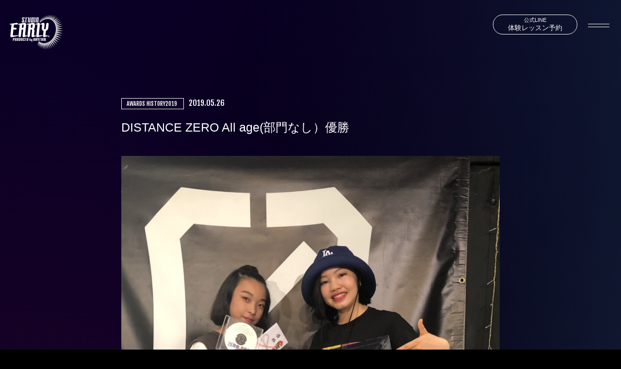

--- FILE ---
content_type: text/html; charset=UTF-8
request_url: https://dance.studioearly.com/2019/05/26/post-437/
body_size: 10629
content:
<!DOCTYPE html>
<!--[if lt IE 7 ]> <html class="ie6"> <![endif]-->
<!--[if IE 7 ]> <html class="ie7"> <![endif]-->
<!--[if IE 8 ]> <html class="ie8"> <![endif]-->
<!--[if IE 9 ]> <html class="ie9"> <![endif]-->
<!--[if (gt IE 9)|!(IE)]><!--> <html lang="ja"> <!--<![endif]-->
<head>

<!-- Google Tag Manager -->
<script>(function(w,d,s,l,i){w[l]=w[l]||[];w[l].push({'gtm.start':
new Date().getTime(),event:'gtm.js'});var f=d.getElementsByTagName(s)[0],
j=d.createElement(s),dl=l!='dataLayer'?'&l='+l:'';j.async=true;j.src=
'https://www.googletagmanager.com/gtm.js?id='+i+dl;f.parentNode.insertBefore(j,f);
})(window,document,'script','dataLayer','GTM-T97ZFC3');</script>
<!-- End Google Tag Manager -->

<meta charset="utf-8">
<meta http-equiv="X-UA-Compatible" content="IE=edge">
<meta name="viewport" content="width=device-width, initial-scale=1">



<link href="https://dance.studioearly.com/cms/wp-content/themes/studioearlydance/css/common.css" rel="stylesheet">
<link href="https://dance.studioearly.com/cms/wp-content/themes/studioearlydance/css/style.css?241019" rel="stylesheet">
<link href="https://dance.studioearly.com/cms/wp-content/themes/studioearlydance/css/spmenu.css" rel="stylesheet">
<link href="https://dance.studioearly.com/cms/wp-content/themes/studioearlydance/css/slick.css" rel="stylesheet">
<link href="https://dance.studioearly.com/cms/wp-content/themes/studioearlydance/css/slick-theme.css" rel="stylesheet">

<link rel="preconnect" href="https://fonts.googleapis.com">
<link rel="preconnect" href="https://fonts.gstatic.com" crossorigin>
<link href="https://fonts.googleapis.com/css2?family=Fjalla+One&family=Noto+Sans+JP:wght@400;500;700&family=Roboto:wght@400;500&display=swap" rel="stylesheet">


<meta name='robots' content='index, follow, max-image-preview:large, max-snippet:-1, max-video-preview:-1' />

	<!-- This site is optimized with the Yoast SEO plugin v20.0 - https://yoast.com/wordpress/plugins/seo/ -->
	<title>DISTANCE ZERO All age(部門なし）優勝 | studio EARLY | 三重県伊勢市ダンススタジオ</title>
	<link rel="canonical" href="https://dance.studioearly.com/2019/05/26/post-437/" />
	<meta property="og:locale" content="ja_JP" />
	<meta property="og:type" content="article" />
	<meta property="og:title" content="DISTANCE ZERO All age(部門なし）優勝 | studio EARLY | 三重県伊勢市ダンススタジオ" />
	<meta property="og:description" content="BabyBoo" />
	<meta property="og:url" content="https://dance.studioearly.com/2019/05/26/post-437/" />
	<meta property="og:site_name" content="studio EARLY | 三重県伊勢市ダンススタジオ" />
	<meta property="article:publisher" content="https://www.facebook.com/profile.php?id=100063703175701" />
	<meta property="article:published_time" content="2019-05-26T05:20:05+00:00" />
	<meta property="article:modified_time" content="2019-06-12T05:21:13+00:00" />
	<meta property="og:image" content="https://dance.studioearly.com/cms/wp-content/uploads/2019/06/2019_5_26-BabyBoo.jpg" />
	<meta property="og:image:width" content="1108" />
	<meta property="og:image:height" content="1478" />
	<meta property="og:image:type" content="image/jpeg" />
	<meta name="author" content="early_kanri" />
	<meta name="twitter:card" content="summary_large_image" />
	<meta name="twitter:label1" content="執筆者" />
	<meta name="twitter:data1" content="early_kanri" />
	<script type="application/ld+json" class="yoast-schema-graph">{"@context":"https://schema.org","@graph":[{"@type":"Article","@id":"https://dance.studioearly.com/2019/05/26/post-437/#article","isPartOf":{"@id":"https://dance.studioearly.com/2019/05/26/post-437/"},"author":{"name":"early_kanri","@id":"https://dance.studioearly.com/#/schema/person/225daf7869af5d134ce54faa0174ea75"},"headline":"DISTANCE ZERO All age(部門なし）優勝","datePublished":"2019-05-26T05:20:05+00:00","dateModified":"2019-06-12T05:21:13+00:00","mainEntityOfPage":{"@id":"https://dance.studioearly.com/2019/05/26/post-437/"},"wordCount":5,"publisher":{"@id":"https://dance.studioearly.com/#organization"},"image":{"@id":"https://dance.studioearly.com/2019/05/26/post-437/#primaryimage"},"thumbnailUrl":"https://dance.studioearly.com/cms/wp-content/uploads/2019/06/2019_5_26-BabyBoo.jpg","articleSection":["AWARDS HISTORY2019"],"inLanguage":"ja"},{"@type":"WebPage","@id":"https://dance.studioearly.com/2019/05/26/post-437/","url":"https://dance.studioearly.com/2019/05/26/post-437/","name":"DISTANCE ZERO All age(部門なし）優勝 | studio EARLY | 三重県伊勢市ダンススタジオ","isPartOf":{"@id":"https://dance.studioearly.com/#website"},"primaryImageOfPage":{"@id":"https://dance.studioearly.com/2019/05/26/post-437/#primaryimage"},"image":{"@id":"https://dance.studioearly.com/2019/05/26/post-437/#primaryimage"},"thumbnailUrl":"https://dance.studioearly.com/cms/wp-content/uploads/2019/06/2019_5_26-BabyBoo.jpg","datePublished":"2019-05-26T05:20:05+00:00","dateModified":"2019-06-12T05:21:13+00:00","breadcrumb":{"@id":"https://dance.studioearly.com/2019/05/26/post-437/#breadcrumb"},"inLanguage":"ja","potentialAction":[{"@type":"ReadAction","target":["https://dance.studioearly.com/2019/05/26/post-437/"]}]},{"@type":"ImageObject","inLanguage":"ja","@id":"https://dance.studioearly.com/2019/05/26/post-437/#primaryimage","url":"https://dance.studioearly.com/cms/wp-content/uploads/2019/06/2019_5_26-BabyBoo.jpg","contentUrl":"https://dance.studioearly.com/cms/wp-content/uploads/2019/06/2019_5_26-BabyBoo.jpg","width":1108,"height":1478},{"@type":"BreadcrumbList","@id":"https://dance.studioearly.com/2019/05/26/post-437/#breadcrumb","itemListElement":[{"@type":"ListItem","position":1,"name":"ホーム","item":"https://dance.studioearly.com/"},{"@type":"ListItem","position":2,"name":"NEWS","item":"https://dance.studioearly.com/news/"},{"@type":"ListItem","position":3,"name":"DISTANCE ZERO All age(部門なし）優勝"}]},{"@type":"WebSite","@id":"https://dance.studioearly.com/#website","url":"https://dance.studioearly.com/","name":"studio EARLY | 三重県伊勢市ダンススタジオ","description":"","publisher":{"@id":"https://dance.studioearly.com/#organization"},"potentialAction":[{"@type":"SearchAction","target":{"@type":"EntryPoint","urlTemplate":"https://dance.studioearly.com/?s={search_term_string}"},"query-input":"required name=search_term_string"}],"inLanguage":"ja"},{"@type":"Organization","@id":"https://dance.studioearly.com/#organization","name":"studio EARLY | 三重県伊勢市ダンススタジオ","url":"https://dance.studioearly.com/","logo":{"@type":"ImageObject","inLanguage":"ja","@id":"https://dance.studioearly.com/#/schema/logo/image/","url":"https://dance.studioearly.com/cms/wp-content/uploads/2023/01/ogp.jpg","contentUrl":"https://dance.studioearly.com/cms/wp-content/uploads/2023/01/ogp.jpg","width":1800,"height":945,"caption":"studio EARLY | 三重県伊勢市ダンススタジオ"},"image":{"@id":"https://dance.studioearly.com/#/schema/logo/image/"},"sameAs":["https://www.facebook.com/profile.php?id=100063703175701"]},{"@type":"Person","@id":"https://dance.studioearly.com/#/schema/person/225daf7869af5d134ce54faa0174ea75","name":"early_kanri","image":{"@type":"ImageObject","inLanguage":"ja","@id":"https://dance.studioearly.com/#/schema/person/image/","url":"https://secure.gravatar.com/avatar/29c674a1eafcd5811165815f795ab541?s=96&d=mm&r=g","contentUrl":"https://secure.gravatar.com/avatar/29c674a1eafcd5811165815f795ab541?s=96&d=mm&r=g","caption":"early_kanri"},"url":"https://dance.studioearly.com/author/early_kanri/"}]}</script>
	<!-- / Yoast SEO plugin. -->


<link rel='dns-prefetch' href='//ajax.googleapis.com' />
		<!-- This site uses the Google Analytics by MonsterInsights plugin v8.12.1 - Using Analytics tracking - https://www.monsterinsights.com/ -->
							<script
				src="//www.googletagmanager.com/gtag/js?id=UA-142473146-1"  data-cfasync="false" data-wpfc-render="false" type="text/javascript" async></script>
			<script data-cfasync="false" data-wpfc-render="false" type="text/javascript">
				var mi_version = '8.12.1';
				var mi_track_user = true;
				var mi_no_track_reason = '';
				
								var disableStrs = [
															'ga-disable-UA-142473146-1',
									];

				/* Function to detect opted out users */
				function __gtagTrackerIsOptedOut() {
					for (var index = 0; index < disableStrs.length; index++) {
						if (document.cookie.indexOf(disableStrs[index] + '=true') > -1) {
							return true;
						}
					}

					return false;
				}

				/* Disable tracking if the opt-out cookie exists. */
				if (__gtagTrackerIsOptedOut()) {
					for (var index = 0; index < disableStrs.length; index++) {
						window[disableStrs[index]] = true;
					}
				}

				/* Opt-out function */
				function __gtagTrackerOptout() {
					for (var index = 0; index < disableStrs.length; index++) {
						document.cookie = disableStrs[index] + '=true; expires=Thu, 31 Dec 2099 23:59:59 UTC; path=/';
						window[disableStrs[index]] = true;
					}
				}

				if ('undefined' === typeof gaOptout) {
					function gaOptout() {
						__gtagTrackerOptout();
					}
				}
								window.dataLayer = window.dataLayer || [];

				window.MonsterInsightsDualTracker = {
					helpers: {},
					trackers: {},
				};
				if (mi_track_user) {
					function __gtagDataLayer() {
						dataLayer.push(arguments);
					}

					function __gtagTracker(type, name, parameters) {
						if (!parameters) {
							parameters = {};
						}

						if (parameters.send_to) {
							__gtagDataLayer.apply(null, arguments);
							return;
						}

						if (type === 'event') {
							
														parameters.send_to = monsterinsights_frontend.ua;
							__gtagDataLayer(type, name, parameters);
													} else {
							__gtagDataLayer.apply(null, arguments);
						}
					}

					__gtagTracker('js', new Date());
					__gtagTracker('set', {
						'developer_id.dZGIzZG': true,
											});
															__gtagTracker('config', 'UA-142473146-1', {"forceSSL":"true","link_attribution":"true"} );
										window.gtag = __gtagTracker;										(function () {
						/* https://developers.google.com/analytics/devguides/collection/analyticsjs/ */
						/* ga and __gaTracker compatibility shim. */
						var noopfn = function () {
							return null;
						};
						var newtracker = function () {
							return new Tracker();
						};
						var Tracker = function () {
							return null;
						};
						var p = Tracker.prototype;
						p.get = noopfn;
						p.set = noopfn;
						p.send = function () {
							var args = Array.prototype.slice.call(arguments);
							args.unshift('send');
							__gaTracker.apply(null, args);
						};
						var __gaTracker = function () {
							var len = arguments.length;
							if (len === 0) {
								return;
							}
							var f = arguments[len - 1];
							if (typeof f !== 'object' || f === null || typeof f.hitCallback !== 'function') {
								if ('send' === arguments[0]) {
									var hitConverted, hitObject = false, action;
									if ('event' === arguments[1]) {
										if ('undefined' !== typeof arguments[3]) {
											hitObject = {
												'eventAction': arguments[3],
												'eventCategory': arguments[2],
												'eventLabel': arguments[4],
												'value': arguments[5] ? arguments[5] : 1,
											}
										}
									}
									if ('pageview' === arguments[1]) {
										if ('undefined' !== typeof arguments[2]) {
											hitObject = {
												'eventAction': 'page_view',
												'page_path': arguments[2],
											}
										}
									}
									if (typeof arguments[2] === 'object') {
										hitObject = arguments[2];
									}
									if (typeof arguments[5] === 'object') {
										Object.assign(hitObject, arguments[5]);
									}
									if ('undefined' !== typeof arguments[1].hitType) {
										hitObject = arguments[1];
										if ('pageview' === hitObject.hitType) {
											hitObject.eventAction = 'page_view';
										}
									}
									if (hitObject) {
										action = 'timing' === arguments[1].hitType ? 'timing_complete' : hitObject.eventAction;
										hitConverted = mapArgs(hitObject);
										__gtagTracker('event', action, hitConverted);
									}
								}
								return;
							}

							function mapArgs(args) {
								var arg, hit = {};
								var gaMap = {
									'eventCategory': 'event_category',
									'eventAction': 'event_action',
									'eventLabel': 'event_label',
									'eventValue': 'event_value',
									'nonInteraction': 'non_interaction',
									'timingCategory': 'event_category',
									'timingVar': 'name',
									'timingValue': 'value',
									'timingLabel': 'event_label',
									'page': 'page_path',
									'location': 'page_location',
									'title': 'page_title',
								};
								for (arg in args) {
																		if (!(!args.hasOwnProperty(arg) || !gaMap.hasOwnProperty(arg))) {
										hit[gaMap[arg]] = args[arg];
									} else {
										hit[arg] = args[arg];
									}
								}
								return hit;
							}

							try {
								f.hitCallback();
							} catch (ex) {
							}
						};
						__gaTracker.create = newtracker;
						__gaTracker.getByName = newtracker;
						__gaTracker.getAll = function () {
							return [];
						};
						__gaTracker.remove = noopfn;
						__gaTracker.loaded = true;
						window['__gaTracker'] = __gaTracker;
					})();
									} else {
										console.log("");
					(function () {
						function __gtagTracker() {
							return null;
						}

						window['__gtagTracker'] = __gtagTracker;
						window['gtag'] = __gtagTracker;
					})();
									}
			</script>
				<!-- / Google Analytics by MonsterInsights -->
		<script type="text/javascript">
window._wpemojiSettings = {"baseUrl":"https:\/\/s.w.org\/images\/core\/emoji\/14.0.0\/72x72\/","ext":".png","svgUrl":"https:\/\/s.w.org\/images\/core\/emoji\/14.0.0\/svg\/","svgExt":".svg","source":{"concatemoji":"https:\/\/dance.studioearly.com\/cms\/wp-includes\/js\/wp-emoji-release.min.js?ver=6.1.9"}};
/*! This file is auto-generated */
!function(e,a,t){var n,r,o,i=a.createElement("canvas"),p=i.getContext&&i.getContext("2d");function s(e,t){var a=String.fromCharCode,e=(p.clearRect(0,0,i.width,i.height),p.fillText(a.apply(this,e),0,0),i.toDataURL());return p.clearRect(0,0,i.width,i.height),p.fillText(a.apply(this,t),0,0),e===i.toDataURL()}function c(e){var t=a.createElement("script");t.src=e,t.defer=t.type="text/javascript",a.getElementsByTagName("head")[0].appendChild(t)}for(o=Array("flag","emoji"),t.supports={everything:!0,everythingExceptFlag:!0},r=0;r<o.length;r++)t.supports[o[r]]=function(e){if(p&&p.fillText)switch(p.textBaseline="top",p.font="600 32px Arial",e){case"flag":return s([127987,65039,8205,9895,65039],[127987,65039,8203,9895,65039])?!1:!s([55356,56826,55356,56819],[55356,56826,8203,55356,56819])&&!s([55356,57332,56128,56423,56128,56418,56128,56421,56128,56430,56128,56423,56128,56447],[55356,57332,8203,56128,56423,8203,56128,56418,8203,56128,56421,8203,56128,56430,8203,56128,56423,8203,56128,56447]);case"emoji":return!s([129777,127995,8205,129778,127999],[129777,127995,8203,129778,127999])}return!1}(o[r]),t.supports.everything=t.supports.everything&&t.supports[o[r]],"flag"!==o[r]&&(t.supports.everythingExceptFlag=t.supports.everythingExceptFlag&&t.supports[o[r]]);t.supports.everythingExceptFlag=t.supports.everythingExceptFlag&&!t.supports.flag,t.DOMReady=!1,t.readyCallback=function(){t.DOMReady=!0},t.supports.everything||(n=function(){t.readyCallback()},a.addEventListener?(a.addEventListener("DOMContentLoaded",n,!1),e.addEventListener("load",n,!1)):(e.attachEvent("onload",n),a.attachEvent("onreadystatechange",function(){"complete"===a.readyState&&t.readyCallback()})),(e=t.source||{}).concatemoji?c(e.concatemoji):e.wpemoji&&e.twemoji&&(c(e.twemoji),c(e.wpemoji)))}(window,document,window._wpemojiSettings);
</script>
<style type="text/css">
img.wp-smiley,
img.emoji {
	display: inline !important;
	border: none !important;
	box-shadow: none !important;
	height: 1em !important;
	width: 1em !important;
	margin: 0 0.07em !important;
	vertical-align: -0.1em !important;
	background: none !important;
	padding: 0 !important;
}
</style>
	<link rel='stylesheet' id='sbi_styles-css' href='https://dance.studioearly.com/cms/wp-content/plugins/instagram-feed/css/sbi-styles.min.css?ver=6.8.0' type='text/css' media='all' />
<link rel='stylesheet' id='wp-block-library-css' href='https://dance.studioearly.com/cms/wp-includes/css/dist/block-library/style.min.css?ver=6.1.9' type='text/css' media='all' />
<link rel='stylesheet' id='classic-theme-styles-css' href='https://dance.studioearly.com/cms/wp-includes/css/classic-themes.min.css?ver=1' type='text/css' media='all' />
<style id='global-styles-inline-css' type='text/css'>
body{--wp--preset--color--black: #000000;--wp--preset--color--cyan-bluish-gray: #abb8c3;--wp--preset--color--white: #ffffff;--wp--preset--color--pale-pink: #f78da7;--wp--preset--color--vivid-red: #cf2e2e;--wp--preset--color--luminous-vivid-orange: #ff6900;--wp--preset--color--luminous-vivid-amber: #fcb900;--wp--preset--color--light-green-cyan: #7bdcb5;--wp--preset--color--vivid-green-cyan: #00d084;--wp--preset--color--pale-cyan-blue: #8ed1fc;--wp--preset--color--vivid-cyan-blue: #0693e3;--wp--preset--color--vivid-purple: #9b51e0;--wp--preset--gradient--vivid-cyan-blue-to-vivid-purple: linear-gradient(135deg,rgba(6,147,227,1) 0%,rgb(155,81,224) 100%);--wp--preset--gradient--light-green-cyan-to-vivid-green-cyan: linear-gradient(135deg,rgb(122,220,180) 0%,rgb(0,208,130) 100%);--wp--preset--gradient--luminous-vivid-amber-to-luminous-vivid-orange: linear-gradient(135deg,rgba(252,185,0,1) 0%,rgba(255,105,0,1) 100%);--wp--preset--gradient--luminous-vivid-orange-to-vivid-red: linear-gradient(135deg,rgba(255,105,0,1) 0%,rgb(207,46,46) 100%);--wp--preset--gradient--very-light-gray-to-cyan-bluish-gray: linear-gradient(135deg,rgb(238,238,238) 0%,rgb(169,184,195) 100%);--wp--preset--gradient--cool-to-warm-spectrum: linear-gradient(135deg,rgb(74,234,220) 0%,rgb(151,120,209) 20%,rgb(207,42,186) 40%,rgb(238,44,130) 60%,rgb(251,105,98) 80%,rgb(254,248,76) 100%);--wp--preset--gradient--blush-light-purple: linear-gradient(135deg,rgb(255,206,236) 0%,rgb(152,150,240) 100%);--wp--preset--gradient--blush-bordeaux: linear-gradient(135deg,rgb(254,205,165) 0%,rgb(254,45,45) 50%,rgb(107,0,62) 100%);--wp--preset--gradient--luminous-dusk: linear-gradient(135deg,rgb(255,203,112) 0%,rgb(199,81,192) 50%,rgb(65,88,208) 100%);--wp--preset--gradient--pale-ocean: linear-gradient(135deg,rgb(255,245,203) 0%,rgb(182,227,212) 50%,rgb(51,167,181) 100%);--wp--preset--gradient--electric-grass: linear-gradient(135deg,rgb(202,248,128) 0%,rgb(113,206,126) 100%);--wp--preset--gradient--midnight: linear-gradient(135deg,rgb(2,3,129) 0%,rgb(40,116,252) 100%);--wp--preset--duotone--dark-grayscale: url('#wp-duotone-dark-grayscale');--wp--preset--duotone--grayscale: url('#wp-duotone-grayscale');--wp--preset--duotone--purple-yellow: url('#wp-duotone-purple-yellow');--wp--preset--duotone--blue-red: url('#wp-duotone-blue-red');--wp--preset--duotone--midnight: url('#wp-duotone-midnight');--wp--preset--duotone--magenta-yellow: url('#wp-duotone-magenta-yellow');--wp--preset--duotone--purple-green: url('#wp-duotone-purple-green');--wp--preset--duotone--blue-orange: url('#wp-duotone-blue-orange');--wp--preset--font-size--small: 13px;--wp--preset--font-size--medium: 20px;--wp--preset--font-size--large: 36px;--wp--preset--font-size--x-large: 42px;--wp--preset--spacing--20: 0.44rem;--wp--preset--spacing--30: 0.67rem;--wp--preset--spacing--40: 1rem;--wp--preset--spacing--50: 1.5rem;--wp--preset--spacing--60: 2.25rem;--wp--preset--spacing--70: 3.38rem;--wp--preset--spacing--80: 5.06rem;}:where(.is-layout-flex){gap: 0.5em;}body .is-layout-flow > .alignleft{float: left;margin-inline-start: 0;margin-inline-end: 2em;}body .is-layout-flow > .alignright{float: right;margin-inline-start: 2em;margin-inline-end: 0;}body .is-layout-flow > .aligncenter{margin-left: auto !important;margin-right: auto !important;}body .is-layout-constrained > .alignleft{float: left;margin-inline-start: 0;margin-inline-end: 2em;}body .is-layout-constrained > .alignright{float: right;margin-inline-start: 2em;margin-inline-end: 0;}body .is-layout-constrained > .aligncenter{margin-left: auto !important;margin-right: auto !important;}body .is-layout-constrained > :where(:not(.alignleft):not(.alignright):not(.alignfull)){max-width: var(--wp--style--global--content-size);margin-left: auto !important;margin-right: auto !important;}body .is-layout-constrained > .alignwide{max-width: var(--wp--style--global--wide-size);}body .is-layout-flex{display: flex;}body .is-layout-flex{flex-wrap: wrap;align-items: center;}body .is-layout-flex > *{margin: 0;}:where(.wp-block-columns.is-layout-flex){gap: 2em;}.has-black-color{color: var(--wp--preset--color--black) !important;}.has-cyan-bluish-gray-color{color: var(--wp--preset--color--cyan-bluish-gray) !important;}.has-white-color{color: var(--wp--preset--color--white) !important;}.has-pale-pink-color{color: var(--wp--preset--color--pale-pink) !important;}.has-vivid-red-color{color: var(--wp--preset--color--vivid-red) !important;}.has-luminous-vivid-orange-color{color: var(--wp--preset--color--luminous-vivid-orange) !important;}.has-luminous-vivid-amber-color{color: var(--wp--preset--color--luminous-vivid-amber) !important;}.has-light-green-cyan-color{color: var(--wp--preset--color--light-green-cyan) !important;}.has-vivid-green-cyan-color{color: var(--wp--preset--color--vivid-green-cyan) !important;}.has-pale-cyan-blue-color{color: var(--wp--preset--color--pale-cyan-blue) !important;}.has-vivid-cyan-blue-color{color: var(--wp--preset--color--vivid-cyan-blue) !important;}.has-vivid-purple-color{color: var(--wp--preset--color--vivid-purple) !important;}.has-black-background-color{background-color: var(--wp--preset--color--black) !important;}.has-cyan-bluish-gray-background-color{background-color: var(--wp--preset--color--cyan-bluish-gray) !important;}.has-white-background-color{background-color: var(--wp--preset--color--white) !important;}.has-pale-pink-background-color{background-color: var(--wp--preset--color--pale-pink) !important;}.has-vivid-red-background-color{background-color: var(--wp--preset--color--vivid-red) !important;}.has-luminous-vivid-orange-background-color{background-color: var(--wp--preset--color--luminous-vivid-orange) !important;}.has-luminous-vivid-amber-background-color{background-color: var(--wp--preset--color--luminous-vivid-amber) !important;}.has-light-green-cyan-background-color{background-color: var(--wp--preset--color--light-green-cyan) !important;}.has-vivid-green-cyan-background-color{background-color: var(--wp--preset--color--vivid-green-cyan) !important;}.has-pale-cyan-blue-background-color{background-color: var(--wp--preset--color--pale-cyan-blue) !important;}.has-vivid-cyan-blue-background-color{background-color: var(--wp--preset--color--vivid-cyan-blue) !important;}.has-vivid-purple-background-color{background-color: var(--wp--preset--color--vivid-purple) !important;}.has-black-border-color{border-color: var(--wp--preset--color--black) !important;}.has-cyan-bluish-gray-border-color{border-color: var(--wp--preset--color--cyan-bluish-gray) !important;}.has-white-border-color{border-color: var(--wp--preset--color--white) !important;}.has-pale-pink-border-color{border-color: var(--wp--preset--color--pale-pink) !important;}.has-vivid-red-border-color{border-color: var(--wp--preset--color--vivid-red) !important;}.has-luminous-vivid-orange-border-color{border-color: var(--wp--preset--color--luminous-vivid-orange) !important;}.has-luminous-vivid-amber-border-color{border-color: var(--wp--preset--color--luminous-vivid-amber) !important;}.has-light-green-cyan-border-color{border-color: var(--wp--preset--color--light-green-cyan) !important;}.has-vivid-green-cyan-border-color{border-color: var(--wp--preset--color--vivid-green-cyan) !important;}.has-pale-cyan-blue-border-color{border-color: var(--wp--preset--color--pale-cyan-blue) !important;}.has-vivid-cyan-blue-border-color{border-color: var(--wp--preset--color--vivid-cyan-blue) !important;}.has-vivid-purple-border-color{border-color: var(--wp--preset--color--vivid-purple) !important;}.has-vivid-cyan-blue-to-vivid-purple-gradient-background{background: var(--wp--preset--gradient--vivid-cyan-blue-to-vivid-purple) !important;}.has-light-green-cyan-to-vivid-green-cyan-gradient-background{background: var(--wp--preset--gradient--light-green-cyan-to-vivid-green-cyan) !important;}.has-luminous-vivid-amber-to-luminous-vivid-orange-gradient-background{background: var(--wp--preset--gradient--luminous-vivid-amber-to-luminous-vivid-orange) !important;}.has-luminous-vivid-orange-to-vivid-red-gradient-background{background: var(--wp--preset--gradient--luminous-vivid-orange-to-vivid-red) !important;}.has-very-light-gray-to-cyan-bluish-gray-gradient-background{background: var(--wp--preset--gradient--very-light-gray-to-cyan-bluish-gray) !important;}.has-cool-to-warm-spectrum-gradient-background{background: var(--wp--preset--gradient--cool-to-warm-spectrum) !important;}.has-blush-light-purple-gradient-background{background: var(--wp--preset--gradient--blush-light-purple) !important;}.has-blush-bordeaux-gradient-background{background: var(--wp--preset--gradient--blush-bordeaux) !important;}.has-luminous-dusk-gradient-background{background: var(--wp--preset--gradient--luminous-dusk) !important;}.has-pale-ocean-gradient-background{background: var(--wp--preset--gradient--pale-ocean) !important;}.has-electric-grass-gradient-background{background: var(--wp--preset--gradient--electric-grass) !important;}.has-midnight-gradient-background{background: var(--wp--preset--gradient--midnight) !important;}.has-small-font-size{font-size: var(--wp--preset--font-size--small) !important;}.has-medium-font-size{font-size: var(--wp--preset--font-size--medium) !important;}.has-large-font-size{font-size: var(--wp--preset--font-size--large) !important;}.has-x-large-font-size{font-size: var(--wp--preset--font-size--x-large) !important;}
.wp-block-navigation a:where(:not(.wp-element-button)){color: inherit;}
:where(.wp-block-columns.is-layout-flex){gap: 2em;}
.wp-block-pullquote{font-size: 1.5em;line-height: 1.6;}
</style>
<script type='text/javascript' src='https://ajax.googleapis.com/ajax/libs/jquery/3.3.1/jquery.min.js?ver=3.3.1' id='jquery-js'></script>
<script type='text/javascript' src='https://dance.studioearly.com/cms/wp-content/plugins/google-analytics-for-wordpress/assets/js/frontend-gtag.min.js?ver=8.12.1' id='monsterinsights-frontend-script-js'></script>
<script data-cfasync="false" data-wpfc-render="false" type="text/javascript" id='monsterinsights-frontend-script-js-extra'>/* <![CDATA[ */
var monsterinsights_frontend = {"js_events_tracking":"true","download_extensions":"doc,pdf,ppt,zip,xls,docx,pptx,xlsx","inbound_paths":"[{\"path\":\"\\\/go\\\/\",\"label\":\"affiliate\"},{\"path\":\"\\\/recommend\\\/\",\"label\":\"affiliate\"}]","home_url":"https:\/\/dance.studioearly.com","hash_tracking":"false","ua":"UA-142473146-1","v4_id":""};/* ]]> */
</script>
<link rel="https://api.w.org/" href="https://dance.studioearly.com/wp-json/" /><link rel="alternate" type="application/json" href="https://dance.studioearly.com/wp-json/wp/v2/posts/437" /><link rel="EditURI" type="application/rsd+xml" title="RSD" href="https://dance.studioearly.com/cms/xmlrpc.php?rsd" />
<link rel="wlwmanifest" type="application/wlwmanifest+xml" href="https://dance.studioearly.com/cms/wp-includes/wlwmanifest.xml" />
<meta name="generator" content="WordPress 6.1.9" />
<link rel='shortlink' href='https://dance.studioearly.com/?p=437' />
<link rel="alternate" type="application/json+oembed" href="https://dance.studioearly.com/wp-json/oembed/1.0/embed?url=https%3A%2F%2Fdance.studioearly.com%2F2019%2F05%2F26%2Fpost-437%2F" />
<link rel="alternate" type="text/xml+oembed" href="https://dance.studioearly.com/wp-json/oembed/1.0/embed?url=https%3A%2F%2Fdance.studioearly.com%2F2019%2F05%2F26%2Fpost-437%2F&#038;format=xml" />
<link rel="icon" href="https://dance.studioearly.com/cms/wp-content/uploads/2023/01/cropped-favicon-32x32.png" sizes="32x32" />
<link rel="icon" href="https://dance.studioearly.com/cms/wp-content/uploads/2023/01/cropped-favicon-192x192.png" sizes="192x192" />
<link rel="apple-touch-icon" href="https://dance.studioearly.com/cms/wp-content/uploads/2023/01/cropped-favicon-180x180.png" />
<meta name="msapplication-TileImage" content="https://dance.studioearly.com/cms/wp-content/uploads/2023/01/cropped-favicon-270x270.png" />
</head>
<body class="post-template-default single single-post postid-437 single-format-standard">
<!-- Google Tag Manager (noscript) -->
<noscript><iframe src="https://www.googletagmanager.com/ns.html?id=GTM-T97ZFC3"
height="0" width="0" style="display:none;visibility:hidden"></iframe></noscript>
<!-- End Google Tag Manager (noscript) -->
    <header>
        <div class="header_inner flex">
            <div class="logo">
                <h1><a href="https://dance.studioearly.com">
                    <img src="https://dance.studioearly.com/cms/wp-content/themes/studioearlydance/img/top/logo_w.svg" alt="studio EARLY スタジオアーリー ダンス | 伊勢から全国へ">
                </a></h1>
            </div>
            <div class="pc_nav">
                <ul class="flex">
                    <li><a href="https://dance.studioearly.com/about/">studio EARLYとは</a></li>
                    <li><a href="https://dance.studioearly.com/news/">NEWS</a></li>
                    <li><a href="https://dance.studioearly.com/instructor/">インストラクター</a></li>
                    <li><a href="https://dance.studioearly.com/schedule/">レッスンスケジュール</a></li>
                    <li><a href="https://dance.studioearly.com/rentalstudio/">スタジオ紹介</a></li>
                    <li><a href="https://dance.studioearly.com/lesson/">クラス・料金</a></li>
                    <li><a href="https://dance.studioearly.com/move-class/">移動レッスン</a></li>
                    <li><a href="https://dance.studioearly.com/online/">ONLINE SHOP</a></li>
                    <li><a href="https://dance.studioearly.com/contact/">お問い合わせ</a></li>
                    <li class="taiken_nav"><a href="https://line.me/R/ti/p/@488mdxid" target="_blank"><small>公式LINE</small>体験レッスン予約</a></li>
                </ul>
            </div>
            <div class="front_menu">
                <div class="front_menu_bg"></div>
                <div class="drawer_button_area">
                    <button type="button" class="drawer_button">
                        <span class="frontmenu_bar"></span>
                        <span class="frontmenu_bar"></span>
                    </button>
                </div>
                <nav class="drawer_nav_wrapper">
                    <div class="logo_nav">
                        <a href="https://dance.studioearly.com">
                            <img src="https://dance.studioearly.com/cms/wp-content/themes/studioearlydance/img/top/logo_w.svg" alt="studio EARLY スタジオアーリー ダンス | 伊勢から全国へ">
                        </a>
                    </div>
                    <div class="nav_area">
                        <ul class="nav_list">
                            <li><a href="https://dance.studioearly.com/about/">studio EARLYとは</a></li>
                            <li><a href="https://dance.studioearly.com/news/">NEWS</a></li>
                            <li><a href="https://dance.studioearly.com/instructor/">インストラクター</a></li>
                            <li><a href="https://dance.studioearly.com/schedule/">レッスンスケジュール</a></li>
                            <li><a href="https://dance.studioearly.com/rentalstudio/">スタジオ紹介</a></li>
                        </ul>
                        <ul class="nav_list">
                            <li><a href="https://dance.studioearly.com/lesson/">クラス・料金</a>
                            </li>
                            <li><a href="https://dance.studioearly.com/move-class/">移動レッスン</a></li>
                            <li><a href="https://dance.studioearly.com/online/">ONLINE SHOP</a></li>
                            <li><a href="https://dance.studioearly.com/contact/">お問い合わせ</a></li>
                            <li><a href="https://line.me/R/ti/p/@488mdxid" target="_blank">体験レッスン予約</a></li>
                        </ul>
                    </div><!-- nav_area -->
                    <div class="nav_sns">
                        <p>&copy; 2022 <a href="https://dance.studioearly.com/">studio Early</a></p>
                    </div>
                </nav>
            </div>
        </div>
    </header>

    <div class="speace"></div>

	    <section class="single_area ptb100">
	        <div class="inner">
	            	            				<div class="sigle_ttl">
					<span class="awardshistory2019">
	                                    AWARDS HISTORY2019	                            </span>
	                    <p class="single_day">2019.05.26</p>
					<h1>DISTANCE ZERO All age(部門なし）優勝</h1>
				</div>

	        	<div class="sigle_contents">
	                <p><img decoding="async" class="alignnone size-full wp-image-438" src="http://dance.studioearly.com/cms/wp-content/uploads/2019/06/2019_5_26-BabyBoo.jpg" alt="" width="1108" height="1478" srcset="https://dance.studioearly.com/cms/wp-content/uploads/2019/06/2019_5_26-BabyBoo.jpg 1108w, https://dance.studioearly.com/cms/wp-content/uploads/2019/06/2019_5_26-BabyBoo-225x300.jpg 225w, https://dance.studioearly.com/cms/wp-content/uploads/2019/06/2019_5_26-BabyBoo-768x1024.jpg 768w, https://dance.studioearly.com/cms/wp-content/uploads/2019/06/2019_5_26-BabyBoo-240x320.jpg 240w, https://dance.studioearly.com/cms/wp-content/uploads/2019/06/2019_5_26-BabyBoo-480x640.jpg 480w" sizes="(max-width: 1108px) 100vw, 1108px" /></p>
<p><span style="font-size: 18pt;">BabyBoo</span></p>
	            </div>

	            	            
				<div class="single_nav">
					<ul class="single_next_btn flex">      
		                <li class="prev">
		                			                    	<a href="https://dance.studioearly.com/2019/05/19/post-434/" rel="prev">PREV</a>		                    		                </li>
		                <li class="back">
		                    <a href="https://dance.studioearly.com/news/" class="btn_sigle">BACK TO ALL</a>
		                </li>           
		                <li class="next">
		                			                  		<a href="https://dance.studioearly.com/2019/06/02/post-440/" rel="next">NEXT</a>		                  			                </li>
		            </ul>
				</div>
	        </div>
	    </section>

		<div class="breadcrumbs_area">
			<div class="breadcrumbs" typeof="BreadcrumbList" vocab="https://schema.org/">
				<!-- Breadcrumb NavXT 7.4.1 -->
<span property="itemListElement" typeof="ListItem"><a property="item" typeof="WebPage" href="https://dance.studioearly.com" class="home" ><span property="name">TOP</span></a><meta property="position" content="1"></span> › <span property="itemListElement" typeof="ListItem"><a property="item" typeof="WebPage" title="NEWSへ移動する" href="https://dance.studioearly.com/news/" class="post-root post post-post" ><span property="name">NEWS</span></a><meta property="position" content="2"></span> › <span property="itemListElement" typeof="ListItem"><a property="item" typeof="WebPage" title="Go to the AWARDS HISTORY2019 カテゴリー archives." href="https://dance.studioearly.com/category/awardshistory2019/" class="taxonomy category" ><span property="name">AWARDS HISTORY2019</span></a><meta property="position" content="3"></span> › <span property="itemListElement" typeof="ListItem"><span property="name" class="post post-post current-item">DISTANCE ZERO All age(部門なし）優勝</span><meta property="url" content="https://dance.studioearly.com/2019/05/26/post-437/"><meta property="position" content="4"></span>			</div>
		</div>

	
    <footer class="footer">
        <div class="inner flex">
            <div class="left_box flex">
                <ul class="ft_nav">
                    <li><a href="https://dance.studioearly.com/news/">NEWS</a></li>
                    <li><a href="https://dance.studioearly.com/about/">STUDIO EARLYとは</a></li>
                    <li><a href="https://dance.studioearly.com/instructor/">インストラクター</a></li>
                    <li><a href="https://dance.studioearly.com/schedule/">レッスンスケジュール</a></li>
                    <li><a href="https://dance.studioearly.com/lesson/">クラス・料金</a></li>
                    <li><a href="https://dance.studioearly.com/move-class/">移動レッスン</a></li>
                    <li><a href="https://dance.studioearly.com/rentalstudio/">スタジオ紹介・レンタルスタジオ</a></li>
                    <li><a href="https://dance.studioearly.com/contact/">お問い合わせ</a></li>
                </ul>
                <div class="ft_links_sns">
                    <ul class="ft_links_list">
                        <li><a href="https://line.me/R/ti/p/@488mdxid" target="_blnak">体験レッスン申し込み</a></li>
                        <li><a href="https://dance.studioearly.com/news/">最新イベント情報</a></li>
                        <!-- <li><a href="#">インストラクター募集</a></li> -->
                    </ul>
                    <div class="sns_btn sns_btn_top">
                        <ul class="flex">
                            <li><a href="https://www.facebook.com/745510865463026" target="_blank"><img src="https://dance.studioearly.com/cms/wp-content/themes/studioearlydance/img/top/fb.svg" alt=""></a></li>
                            <li><a href="https://www.instagram.com/studioearly/" target="_blank"><img src="https://dance.studioearly.com/cms/wp-content/themes/studioearlydance/img/top/insta.svg" alt=""></a></li>
                            <li><a href="https://www.youtube.com/channel/UCvSpzTC2h-ckd5yh5AozaKg" target="_blank"><img src="https://dance.studioearly.com/cms/wp-content/themes/studioearlydance/img/top/yt.svg" alt="">
                            </a></li>
                            <li><a href="https://line.me/R/ti/p/@488mdxid" target="_blank">
                                <img src="https://dance.studioearly.com/cms/wp-content/themes/studioearlydance/img/top/line.svg" alt="">
                            </a></li>
                        </ul>   
                    </div>
                </div>
                <!-- <a href="#" class="btn fb_media_links">メディアで活躍する為の育成プログラム
                <small class="block center">スタジオアーリー×芸能プロダクション</small></a> -->
            </div>
            <div class="right_box">
                <div class="fb_logo">
                    <a href="https://dance.studioearly.com">
                        <img src="https://dance.studioearly.com/cms/wp-content/themes/studioearlydance/img/top/logo_w.svg" alt="studio EARLY スタジオアーリー ダンス | 伊勢から全国へ">
                    </a>
                </div>
                <div class="add flex">
                    <div class="add_txt">
                        <h3>本校</h3>
                        <p>〒516-1102<br>三重県伊勢市佐八町1154-4</p>
                        <p>TEL：<a href="tel:080-2618-9978"></a>080-2618-9978</p>
                    </div>
                    <div class="add_txt">
                        <h3>駅前校</h3>
                        <p>〒516-0072<br>三重県伊勢市宮後1-7-37</p>
                    </div>
                </div>
                <div class="move_lesson">
                    <h3 class="mb10">移動レッスン</h3>
                    <ul class="flex">
                                                <li>
                            <a href="https://dance.studioearly.com/move-class/%e3%82%86%e3%81%9f%e3%81%8b%e3%81%93%e3%81%a9%e3%82%82%e5%9c%92%e6%a0%a1/">ゆたかこども園校</a>
                        </li>
                                                <li>
                            <a href="https://dance.studioearly.com/move-class/%e5%ba%a6%e4%bc%9a%e6%a0%a1/">度会校</a>
                        </li>
                                                <li>
                            <a href="https://dance.studioearly.com/move-class/%e5%a4%9a%e6%b0%97/">多気校</a>
                        </li>
                                                <li>
                            <a href="https://dance.studioearly.com/move-class/%e6%9d%be%e9%98%aa/">松阪校</a>
                        </li>
                                                <li>
                            <a href="https://dance.studioearly.com/move-class/%e7%8e%89%e5%9f%8e/">玉城校</a>
                        </li>
                                                <li>
                            <a href="https://dance.studioearly.com/move-class/%e9%88%b4%e9%b9%bf/">鈴鹿校(NANON)</a>
                        </li>
                                                <li>
                            <a href="https://dance.studioearly.com/move-class/%e9%88%b4%e9%b9%bf%e6%a0%a1youka/">鈴鹿校(YOUKA)</a>
                        </li>
                                                <li>
                            <a href="https://dance.studioearly.com/move-class/%e6%b4%a5/">津校</a>
                        </li>
                                                <li>
                            <a href="https://dance.studioearly.com/move-class/%e9%b3%a5%e7%be%bd/">鳥羽校</a>
                        </li>
                                                <li>
                            <a href="https://dance.studioearly.com/move-class/%e6%98%8e%e5%92%8c/">明和校</a>
                        </li>
                                                <li>
                            <a href="https://dance.studioearly.com/move-class/%e5%8d%97%e4%bc%8a%e5%8b%a2/">南伊勢校</a>
                        </li>
                                            </ul>
                    <a href="https://dance.studioearly.com/lesson#move" class="right">
                        移動レッスン詳しくはこちら
                    </a>
                    <p class="copy">&copy; 2022 <a href="https://dance.studioearly.com/">studio Early</a></p>
                </div>
            </div>
        </div>
    </footer>

<script type="text/javascript" src="https://yubinbango.github.io/yubinbango/yubinbango.js"></script>
<script type="text/javascript" src="https://dance.studioearly.com/cms/wp-content/themes/studioearlydance/js/bootstrap.js"></script>
<script type="text/javascript" src="https://dance.studioearly.com/cms/wp-content/themes/studioearlydance/js/common.js"></script>
<script type="text/javascript" src="https://dance.studioearly.com/cms/wp-content/themes/studioearlydance/js/drawer.min.js"></script>
<script type="text/javascript" src="https://dance.studioearly.com/cms/wp-content/themes/studioearlydance/js/ofi.min.js"></script>
<script type="text/javascript" src="https://dance.studioearly.com/cms/wp-content/themes/studioearlydance/js/slick.min.js"></script>
<script type="text/javascript" src="https://dance.studioearly.com/cms/wp-content/themes/studioearlydance/js/to-top.js"></script>

<script>
 $(function () {

  $('.drawer_button').click(function () {
      $(this).toggleClass('active');
      $('.front_menu_bg').fadeToggle();
      $('nav').toggleClass('open');
      $('.drawer_menu_text').toggleClass('active');
  })
  $('.front_menu_bg').click(function () {
      $(this).fadeOut();
      $('.drawer_button').removeClass('active');
      $('nav').removeClass('open');
  });

 })
</script>
<script> objectFitImages(); </script>
<!-- Instagram Feed JS -->
<script type="text/javascript">
var sbiajaxurl = "https://dance.studioearly.com/cms/wp-admin/admin-ajax.php";
</script>
<script type='text/javascript' src='https://dance.studioearly.com/cms/wp-content/themes/studioearlydance/js/ajaxzip3.js?ver=0.51' id='ajaxzip3-js'></script>
<script type='text/javascript' src='https://dance.studioearly.com/cms/wp-content/themes/studioearlydance/js/common.js?ver=1.0.0' id='my-js'></script>
</body>
</html>

--- FILE ---
content_type: image/svg+xml
request_url: https://dance.studioearly.com/cms/wp-content/themes/studioearlydance/img/top/insta.svg
body_size: 617
content:
<svg height="27" viewBox="0 0 27 27" width="27" xmlns="http://www.w3.org/2000/svg"><g fill="#fff"><path d="m77.169 1.859c2.755 0 3.081.011 4.169.06a5.7 5.7 0 0 1 1.916.356 3.193 3.193 0 0 1 1.186.772 3.2 3.2 0 0 1 .772 1.187 5.712 5.712 0 0 1 .355 1.916c.05 1.088.06 1.414.06 4.169s-.01 3.082-.06 4.17a5.715 5.715 0 0 1 -.355 1.916 3.423 3.423 0 0 1 -1.958 1.958 5.72 5.72 0 0 1 -1.916.355c-1.088.05-1.414.06-4.169.06s-3.082-.011-4.169-.06a5.719 5.719 0 0 1 -1.916-.355 3.42 3.42 0 0 1 -1.958-1.963 5.7 5.7 0 0 1 -.356-1.916c-.05-1.088-.06-1.415-.06-4.17s.01-3.081.06-4.169a5.694 5.694 0 0 1 .356-1.916 3.2 3.2 0 0 1 .774-1.183 3.193 3.193 0 0 1 1.186-.772 5.7 5.7 0 0 1 1.914-.355c1.088-.049 1.414-.06 4.169-.06m0-1.859c-2.8 0-3.153.012-4.254.062a7.572 7.572 0 0 0 -2.5.479 5.063 5.063 0 0 0 -1.828 1.19 5.063 5.063 0 0 0 -1.19 1.828 7.573 7.573 0 0 0 -.479 2.5c-.05 1.1-.062 1.452-.062 4.254s.012 3.154.062 4.254a7.573 7.573 0 0 0 .479 2.5 5.274 5.274 0 0 0 3.018 3.018 7.571 7.571 0 0 0 2.5.48c1.1.05 1.452.062 4.254.062s3.153-.012 4.254-.062a7.571 7.571 0 0 0 2.5-.48 5.274 5.274 0 0 0 3.018-3.018 7.573 7.573 0 0 0 .479-2.5c.05-1.1.062-1.452.062-4.254s-.012-3.153-.062-4.254a7.573 7.573 0 0 0 -.479-2.5 5.063 5.063 0 0 0 -1.19-1.828 5.063 5.063 0 0 0 -1.823-1.189 7.572 7.572 0 0 0 -2.5-.479c-1.106-.051-1.457-.063-4.259-.063" transform="translate(-63.851 3)"/><path d="m81.113 8.964a5.3 5.3 0 1 0 5.3 5.3 5.3 5.3 0 0 0 -5.3-5.3m0 8.738a3.439 3.439 0 1 1 3.439-3.44 3.44 3.44 0 0 1 -3.439 3.44" transform="translate(-67.795 -.944)"/><path d="m95.376 7.617a1.238 1.238 0 1 1 -1.238-1.238 1.238 1.238 0 0 1 1.238 1.238" transform="translate(-75.313 .193)"/></g><path d="m0 0h27v27h-27z" fill="none"/></svg>

--- FILE ---
content_type: application/javascript
request_url: https://dance.studioearly.com/cms/wp-content/themes/studioearlydance/js/common.js?ver=1.0.0
body_size: 1215
content:

// スムーススクロール
$(function ($) {
	var headerHight = 120; //ヘッダの高さ
	$('a[href^="#"]:not(.non-scroll a)').click(function(){
		var href= $(this).attr("href");
		var target = $(href == "#" || href == "" ? 'html' : href);
		var position = target.offset().top-headerHight;
		$("html, body").animate({scrollTop:position}, 1000, "swing");
		return false;
	});
});

// スクロールエフェクト
$(function(){
	var effect_btm = 300; // 画面下からどの位置でフェードさせるか(px)
	var effect_move = 50; // どのぐらい要素を動かすか(px)
	var effect_time = 800; // エフェクトの時間(ms) 1秒なら1000

	//親要素と子要素のcssを定義
	$('.scroll-fade-row').css({
		opacity: 0
	});
	$('.scroll-fade-row').children().each(function(){
		$(this).css({
			opacity: 0,
			transform: 'translateY('+ effect_move +'px)',
			transition: effect_time + 'ms'
		});
	});

	// スクロールまたはロードするたびに実行
	$(window).on('scroll load', function(){
		var scroll_top = $(this).scrollTop();
		var scroll_btm = scroll_top + $(this).height();
		var effect_pos = scroll_btm - effect_btm;

		//エフェクトが発動したとき、子要素をずらしてフェードさせる
		$('.scroll-fade-row').each( function() {
			var this_pos = $(this).offset().top;
			if ( effect_pos > this_pos ) {
			$(this).css({
				opacity: 1,
				transform: 'translateY(0)'
			});
			$(this).children().each(function(i){
				$(this).delay(100 + i*200).queue(function(){
				$(this).css({
					opacity: 1,
					transform: 'translateY(0)'
				}).dequeue();
				});
			});
			}
		});
	});
});

// TXT
$(window).scroll(function () {
  $('.txt_anime span').each(function(){
    var position = $(this).offset().top;
    var scroll = $(window).scrollTop();
    var windowHeight = $(window).height();
    if (scroll > position - windowHeight){
      $(this).addClass('scroll-in');
    }
  });
});

$(function(){
$('.js_slick-news').each( function() {
        $(this).slick({
            dots: true,
            infinite: true,
            autoplay: true,
            speed: 800,
            autoplaySpeed: 6000,
            slidesToShow: 4,
            slidesToScroll: 6,
            arrows: true,
            centerMode: true,
            centerPadding:"10%",
            variableWidth: false,
            swipe:true,
            pauseOnFocus: true,
            pauseOnHover: true,
            pouseOnDotsHover: true,
            touchThreshold:2,

            responsive: [{
                breakpoint: 1180,
                settings: {
                    slidesToShow: 3,
                    slidesToScroll: 1
                }

            }, {
                breakpoint: 700,
                settings: {
                    slidesToShow: 1,
                }
            }]

        });
    });
});
$(window).on("resize orientationchange", function () {
  $(".js_slick-news").slick("resize");
});

--- FILE ---
content_type: application/javascript
request_url: https://dance.studioearly.com/cms/wp-content/themes/studioearlydance/js/common.js
body_size: 1215
content:

// スムーススクロール
$(function ($) {
	var headerHight = 120; //ヘッダの高さ
	$('a[href^="#"]:not(.non-scroll a)').click(function(){
		var href= $(this).attr("href");
		var target = $(href == "#" || href == "" ? 'html' : href);
		var position = target.offset().top-headerHight;
		$("html, body").animate({scrollTop:position}, 1000, "swing");
		return false;
	});
});

// スクロールエフェクト
$(function(){
	var effect_btm = 300; // 画面下からどの位置でフェードさせるか(px)
	var effect_move = 50; // どのぐらい要素を動かすか(px)
	var effect_time = 800; // エフェクトの時間(ms) 1秒なら1000

	//親要素と子要素のcssを定義
	$('.scroll-fade-row').css({
		opacity: 0
	});
	$('.scroll-fade-row').children().each(function(){
		$(this).css({
			opacity: 0,
			transform: 'translateY('+ effect_move +'px)',
			transition: effect_time + 'ms'
		});
	});

	// スクロールまたはロードするたびに実行
	$(window).on('scroll load', function(){
		var scroll_top = $(this).scrollTop();
		var scroll_btm = scroll_top + $(this).height();
		var effect_pos = scroll_btm - effect_btm;

		//エフェクトが発動したとき、子要素をずらしてフェードさせる
		$('.scroll-fade-row').each( function() {
			var this_pos = $(this).offset().top;
			if ( effect_pos > this_pos ) {
			$(this).css({
				opacity: 1,
				transform: 'translateY(0)'
			});
			$(this).children().each(function(i){
				$(this).delay(100 + i*200).queue(function(){
				$(this).css({
					opacity: 1,
					transform: 'translateY(0)'
				}).dequeue();
				});
			});
			}
		});
	});
});

// TXT
$(window).scroll(function () {
  $('.txt_anime span').each(function(){
    var position = $(this).offset().top;
    var scroll = $(window).scrollTop();
    var windowHeight = $(window).height();
    if (scroll > position - windowHeight){
      $(this).addClass('scroll-in');
    }
  });
});

$(function(){
$('.js_slick-news').each( function() {
        $(this).slick({
            dots: true,
            infinite: true,
            autoplay: true,
            speed: 800,
            autoplaySpeed: 6000,
            slidesToShow: 4,
            slidesToScroll: 6,
            arrows: true,
            centerMode: true,
            centerPadding:"10%",
            variableWidth: false,
            swipe:true,
            pauseOnFocus: true,
            pauseOnHover: true,
            pouseOnDotsHover: true,
            touchThreshold:2,

            responsive: [{
                breakpoint: 1180,
                settings: {
                    slidesToShow: 3,
                    slidesToScroll: 1
                }

            }, {
                breakpoint: 700,
                settings: {
                    slidesToShow: 1,
                }
            }]

        });
    });
});
$(window).on("resize orientationchange", function () {
  $(".js_slick-news").slick("resize");
});

--- FILE ---
content_type: image/svg+xml
request_url: https://dance.studioearly.com/cms/wp-content/themes/studioearlydance/img/top/logo_w.svg
body_size: 5824
content:
<svg viewBox="0 0 209.91 137.15" xmlns="http://www.w3.org/2000/svg"><path d="m117.23 20.56 4.58 7.5-.97-10.97 3.89 8.47-.14-11.67 3.19 9.59.97-12.65 2.37 10.42 1.81-13.2 1.67 11.53 2.91-13.89.56 12.36 4.3-14.59-.55 13.48 5.56-15.15-1.67 14.45 6.81-15.56-3.05 15.29 8.47-15.98-4.44 16.12 10-16.11-6.25 16.68 11.81-15.98-7.92 17.23 13.63-15.83-9.87 17.5 15.57-15.56-11.81 17.78 17.09-14.59-15.56 17.51 20.84-13.48-15.84 16.95 20.7-12.09-17.93 16.25 22.24-10.42-19.87 15.01 23.76-8.34-21.82 13.34 24.6-5.42-23.48 11.25 25.57-3.05-24.73 8.89 25.7.42-25.7 5.84 25.56 3.61-26.12 2.78 24.87 6.81-26.27-.28 23.9 10-25.84-3.89 22.23 13.2-24.73-6.94 20.29 15.84-23.49-10.15 17.92 18.21-21.54-12.79 15.56 20.15-19.59-15.56 13.06 21.81-17.37-17.51 10.28 22.51-14.87-19.18 7.78 23.07-12.5-20.15 5.42 23.2-10.28-20.98 3.2 22.65-7.93-21.25 1.25 22.09-5.7-21.27-.83 21.27-3.75-20.98-2.22 19.87-1.94-20.43-3.75 18.76-.28-19.59-4.86 17.23 1.11-18.61-5.84 15.84 2.51-17.65-6.67 14.45 3.61-16.67-7.37 13.06 5.22-18.3c1.74 1.62 4.69 3.23 6.8 4.47 4.03 2.36 8.73 3.54 14.1 3.54 4.72 0 9.14-.81 13.27-2.43 4.12-1.62 7.92-3.82 11.4-6.6 3.47-2.78 6.55-6.02 9.24-9.72 2.69-3.71 4.98-7.6 6.87-11.68 1.9-4.07 3.34-8.24 4.31-12.5.97-4.27 1.46-8.34 1.46-12.23 0-4.44-.64-9.03-1.94-13.75s-3.27-9.01-5.91-12.86c-2.64-3.84-5.97-6.99-10-9.45-4.04-2.45-8.83-3.68-14.38-3.68-4.81 0-9.29.86-13.41 2.57-4.12 1.72-7.93 3.98-11.4 6.81-1.94 1.58-3.75 3.31-5.45 5.19l-1.99-11.23z" fill="#c9caca"/><g fill="#fff"><path d="m96.08 13.36h1.84c.06 0 .13 0 .17.05.02.04.04.1.03.21l-1.69 14.93c-.05.58.1 1.07.45 1.48.35.4.82.61 1.4.61.26 0 .54-.06.84-.18l3-1.27c.28-.12.36-.32.37-.46.02-.17 0-.31-.1-.41-.09-.1-.22-.15-.4-.15h-1.83c-.05 0-.13 0-.17-.04-.03-.04-.04-.11-.03-.21l1.69-14.93c.06-.58-.1-1.08-.45-1.48-.35-.41-.83-.61-1.39-.61-.27 0-.54.06-.84.18l-3 1.27c-.28.12-.36.31-.38.46-.02.18.01.31.1.42.08.1.22.15.39.15z"/><path d="m59.29 13.36h3.22c.07 0 .16 0 .19.05.04.03.05.1.04.2l-1.64 15.69c-.06.48.07.9.38 1.24s.7.51 1.18.51c.31 0 4.04-1.14 5.17-1.49h-.02c.22-.03.42-.24.45-.49.01-.15-.03-.3-.12-.41-.1-.1-.21-.16-.34-.16 0 0-2.44.05-3.16.07l1.52-14.31c.03-.25.14-.47.34-.65.19-.17.41-.26.65-.26h1.81c.33 0 .63-.12.89-.35.27-.23.43-.51.46-.85.04-.36-.07-.66-.28-.91-.23-.25-.52-.37-.85-.37h-.03l-9.86 1.41c-.26.05-.42.22-.46.49-.03.18 0 .32.09.43.09.1.23.15.4.15z"/><path d="m71.1 13.36h1.84c.05 0 .13 0 .16.05.03.04.04.1.03.21l-1.38 13.27c-.12 1.14.18 2.13.87 2.95.7.81 1.64 1.23 2.79 1.23h.04s7.46-1.66 7.46-1.66c.22-.03.42-.24.45-.49.02-.16-.03-.31-.13-.41-.09-.1-.21-.15-.34-.15l-2.45.11c.25-.49.43-.99.49-1.53l1.5-14.25c.05-.48-.07-.9-.38-1.25s-.71-.53-1.19-.53-.9.17-1.27.51-.57.75-.63 1.22l-1.55 14.83c-.02.32-.16.59-.41.81s-.53.33-.86.33-.56-.11-.75-.32c-.19-.22-.28-.47-.25-.79 0 0 1.53-14.51 1.53-14.51.04-.58-.1-1.07-.45-1.47-.35-.41-.82-.61-1.4-.61-.26 0-.54.06-.83.18l-3 1.27c-.28.11-.36.31-.37.46-.02.18 0 .31.1.42.09.1.22.15.39.15z"/><path d="m83.57 13.36h1.83c.05 0 .13 0 .16.05.03.04.04.1.03.21l-1.64 15.69c-.04.48.08.9.4 1.24.31.34.72.51 1.2.51h.02s9.87-1.49 9.87-1.49c.23-.04.42-.25.46-.49.01-.16-.03-.31-.13-.41-.09-.1-.21-.15-.33-.15l-2.56.04c.28-.51.48-1.05.54-1.62l1.37-13.14c.08-.79-.13-1.48-.61-2.06-.5-.57-1.16-.86-1.96-.86-.21 0-.41.03-.6.08h.02s-8.1 1.34-8.1 1.34c-.26.05-.42.22-.46.48-.02.18 0 .32.1.43.09.1.22.15.4.15zm4.47 15.22c-.18 0-.31-.04-.37-.12-.08-.08-.1-.21-.08-.4l1.43-13.8c.03-.25.14-.47.34-.65.2-.17.42-.26.68-.26h.5c.23 0 .42.08.56.25.15.17.21.37.18.62l-1.37 13.21v.02c0 .61-1.34 1.02-1.85 1.12z"/><path d="m102.76 13.36h1.83c.06 0 .13 0 .17.05.03.04.04.1.03.2 0 0-1.37 13.28-1.37 13.28-.12 1.15.18 2.13.87 2.95.69.81 1.63 1.23 2.77 1.23h.04s6.84-1.49 6.84-1.49c.22-.03.41-.24.44-.49.02-.16-.03-.31-.13-.41-.08-.1-.2-.15-.34-.15l-1.88.03c.29-.51.48-1.06.54-1.63l1.37-13.12c.08-.79-.12-1.48-.61-2.05-.5-.57-1.16-.86-1.96-.86-.2 0-.4.03-.6.08.01 0-8.07 1.34-8.07 1.34-.25.05-.42.22-.46.48-.03.18 0 .32.1.43.08.1.22.15.4.15zm6.29 14.09c-.03.32-.16.59-.42.81-.24.22-.51.33-.83.33-.3 0-.54-.1-.72-.32-.19-.22-.27-.47-.24-.79 0 0 1.37-13.22 1.37-13.22.02-.25.13-.47.33-.65.2-.17.42-.26.67-.26h.49c.23 0 .41.08.56.25s.21.37.19.62l-1.41 13.22z"/><path d="m47.01 13.36h1.85c.1 0 .16.02.19.05s.04.1.03.2l-.28 2.54c-.02.17-.02.33-.02.47 0 .88.25 1.66.78 2.33 0 0 3.62 4.62 3.62 4.62.34.43.47.92.41 1.48l-.26 2.38c-.04.32-.18.59-.42.81-.25.22-.52.33-.84.33s-.57-.11-.75-.32c-.19-.21-.27-.47-.23-.78 0 0 .31-2.77.31-2.77.05-.48-.08-.9-.38-1.25-.31-.35-.7-.53-1.19-.53s-.89.18-1.27.51c-.37.34-.57.75-.63 1.23l-.26 2.22c-.02.16-.03.32-.03.5 0 1.03.36 1.91 1.06 2.62s1.58 1.07 2.63 1.07h.04s7.87-1.47 7.87-1.47c.23-.03.42-.24.45-.49.01-.16-.04-.31-.13-.41s-.21-.15-.34-.15l-2.94.06c.31-.53.53-1.1.6-1.69l.24-2.17c.01-.17.02-.33.02-.47 0-.89-.27-1.69-.8-2.38l-3.6-4.55c-.37-.46-.52-.96-.44-1.53l.19-1.58c.02-.26.13-.47.32-.65.19-.17.4-.26.66-.26h.5c.22 0 .41.08.56.25.15.16.21.37.18.62l-.1.95c-.04.48.08.89.38 1.24.31.34.71.51 1.19.51s.9-.17 1.27-.5.57-.74.63-1.21l.15-1.41c.08-.81-.12-1.51-.62-2.07-.49-.56-1.15-.85-1.95-.85-.21 0-.41.03-.6.08h.02s-8.1 1.34-8.1 1.34c-.26.05-.42.22-.46.48-.02.17 0 .32.1.43.08.1.22.15.4.15z"/><path d="m33.53 39.08h5.1c.27 0 .45.05.54.16.13.15.14.43.12.65l-4.58 43.72c-.15 1.31.2 2.44 1.04 3.37.83.93 1.91 1.4 3.22 1.4s2.46-.46 3.46-1.37c1.01-.9 1.58-2.01 1.72-3.31l2.39-22.69c.08-.74.4-1.35.96-1.85.57-.51 1.2-.76 1.95-.76h1.39c.69 0 1.24.24 1.69.73s.63 1.08.56 1.8l-2.46 22.69c-.14 1.31.21 2.45 1.07 3.37.85.93 1.95 1.39 3.26 1.39.08 0 .3 0 12.63-3.81h-.06c.6-.08 1.09-.62 1.18-1.27.04-.4-.07-.79-.33-1.07-.22-.25-.53-.39-.86-.39l-7.18-.03 4.31-41.4c.23-2.19-.34-4.09-1.69-5.66-1.36-1.57-3.16-2.37-5.35-2.37-.57 0-1.12.07-1.64.22h.04s-22.56 3.73-22.56 3.73c-.66.12-1.09.57-1.2 1.28-.07.47.02.83.25 1.1.22.26.57.39 1.02.39zm15.08 2.61c.08-.74.39-1.35.96-1.86s1.2-.75 1.95-.75h1.39c.68 0 1.22.23 1.64.72.44.49.61 1.08.54 1.8l-.8 7.56c-.08.74-.39 1.35-.96 1.86-.56.51-1.18.76-1.87.76h-1.39c-.72 0-1.28-.23-1.72-.72-.42-.49-.6-1.08-.53-1.8 0 0 .8-7.56.8-7.56z"/><path d="m81.63 61c.08-.69.38-1.28.93-1.79.54-.51 1.16-.75 1.9-.75h1.39c.72 0 1.28.24 1.7.72.43.49.6 1.06.52 1.74 0 0-2.34 22.7-2.34 22.7-.15 1.31.2 2.44 1.03 3.37.84.93 1.92 1.4 3.23 1.4.08 0 .3 0 12.1-3.81h-.06c.6-.08 1.1-.62 1.18-1.27.04-.4-.07-.79-.33-1.07-.22-.25-.53-.39-.86-.39l-6.66-.03 1.87-18.03c.31-3.05-.46-5.72-2.22-7.95 2.16-1.54 3.42-3.59 3.69-6.13l.92-9.3c.23-2.23-.34-4.15-1.69-5.69-1.36-1.55-3.16-2.33-5.36-2.33-.56 0-1.1.07-1.63.22h.04s-23.55 3.71-23.55 3.71c-.66.12-1.08.57-1.2 1.28-.06.47.02.84.25 1.09.22.26.57.39 1.03.39l6.1.02c.26 0 .44.05.54.16.13.15.13.43.11.65l-4.51 43.72c-.14 1.31.21 2.44 1.04 3.37.84.93 1.93 1.4 3.25 1.4s2.48-.46 3.51-1.36c1.03-.91 1.63-2.02 1.77-3.32l2.33-22.69zm1.94-19.3c.08-.74.39-1.35.96-1.86s1.2-.75 1.95-.75h1.39c.68 0 1.22.23 1.65.72s.61 1.08.53 1.8l-.8 7.56c-.07.74-.4 1.35-.96 1.86-.57.51-1.18.76-1.88.76h-1.4c-.72 0-1.28-.23-1.71-.72s-.61-1.08-.53-1.8c0 0 .8-7.56.8-7.56z"/><path d="m147.77 81.83s-5.55-.02-7.17-.03l1.9-18.1c2.34-.75 4.39-2.09 6.1-4.01 1.78-2 2.79-4.29 3.02-6.81 0 0 1.52-15.67 1.52-15.67.15-1.3-.2-2.45-1.03-3.4s-1.93-1.44-3.24-1.44-2.47.47-3.48 1.41c-1 .93-1.57 2.06-1.72 3.35 0 0-1.73 17.21-1.73 17.21-.08.93-.46 1.68-1.18 2.32s-1.52.96-2.43.96c-.86 0-1.54-.3-2.1-.93s-.8-1.37-.72-2.28c0 0 1.57-16.34 1.57-16.34.15-1.57-.26-2.93-1.22-4.03-.96-1.11-2.25-1.67-3.83-1.67-.71 0-1.48.17-2.28.5 0 0-8.36 3.55-8.36 3.55-.74.29-.94.81-.98 1.2-.06.45.03.81.25 1.07s.57.39 1.02.39h5.11c.26 0 .44.05.54.16.13.15.13.43.11.65l-1.26 12.94c-.28 2.65.25 5.02 1.59 7.04 1.26 1.92 3.05 3.22 5.28 3.9l-2.09 19.85c-.15 1.31.19 2.44 1.03 3.37.83.93 1.91 1.4 3.23 1.4.08 0 .3 0 12.62-3.81h-.05c.6-.08 1.1-.62 1.18-1.27.04-.41-.07-.79-.33-1.08-.22-.25-.53-.39-.86-.39z"/><path d="m111.53 32.87s-9.34 3.55-9.34 3.55c-.73.29-.94.81-.98 1.2-.06.45.02.81.25 1.07s.57.39 1.02.39h6.08c.26 0 .44.05.54.16.13.15.13.43.11.65 0 0-4.81 43.82-4.81 43.82-.15 1.31.2 2.45 1.03 3.37.83.93 1.91 1.4 3.23 1.4.19 0 6.63-1.61 19.16-4.78.56-.09 1.06-.63 1.15-1.28.04-.41-.08-.79-.34-1.07-.22-.25-.53-.39-.85-.39-.03 0-11.28.74-13.73.9l4.81-43.79c.14-1.58-.27-2.93-1.23-4.04s-2.25-1.67-3.83-1.67c-.72 0-1.46.16-2.28.5z"/><path d="m33.46 82.53c.04-.4-.07-.79-.33-1.07-.22-.25-.53-.39-.86-.39-.02 0-17.05.78-20.13.92.33-3.26 2.3-22.54 2.3-22.54.07-.63.37-.88 1.05-.88l7.96-.07c.94 0 1.77-.31 2.46-.94.69-.61 1.1-1.4 1.19-2.35.11-.91-.14-1.71-.73-2.37-.58-.66-1.37-1-2.34-1h-8.02c-.21 0-.47-.03-.6-.18s-.13-.42-.11-.63c0 0 1.06-9.32 1.06-9.32.07-.75.39-1.35.96-1.87.57-.51 1.2-.76 1.94-.76h8.9c.89 0 1.71-.31 2.43-.93.72-.63 1.13-1.4 1.24-2.31.1-.97-.16-1.79-.77-2.46-.62-.67-1.4-1-2.3-1h-.06s-27.47 3.94-27.47 3.94c-.67.13-1.1.58-1.21 1.28-.07.47.01.83.25 1.09.22.26.57.39 1.02.39h5.11c.26 0 .44.05.54.16.13.14.13.43.11.64l-4.56 43.93c-.14 1.31.2 2.45 1.03 3.37.83.93 1.92 1.4 3.23 1.4.23 0 14.01-2.59 25.54-4.77.59-.09 1.08-.63 1.16-1.28z"/><path d="m154.75 86.75c0-.09-.02-.18-.02-.26 0-.09 0-.16-.01-.22 0-.1-.02-.19-.04-.29s-.05-.19-.11-.28c-.04-.08-.1-.15-.16-.22-.08-.06-.16-.1-.27-.13.22-.1.38-.23.49-.4.09-.17.14-.37.14-.6 0-.15-.02-.29-.08-.43-.06-.13-.13-.25-.24-.34-.1-.1-.22-.17-.37-.24-.14-.06-.3-.09-.48-.09h-2.13v3.96h.87v-1.54h.87c.23 0 .38.04.47.15.1.09.16.24.19.45.03.16.05.32.05.5.02.18.04.32.09.45h.87c-.04-.06-.07-.12-.09-.2s-.03-.16-.05-.25zm-.99-1.84c-.1.09-.25.13-.45.13h-.96v-1.12h.96c.2 0 .34.04.45.13.1.08.14.23.14.42 0 .2-.04.34-.14.43z"/><path d="m153.19 81.63c-1.99 0-3.6 1.62-3.6 3.6s1.61 3.59 3.6 3.59 3.6-1.62 3.6-3.59-1.62-3.6-3.6-3.6zm0 6.46c-1.57 0-2.86-1.28-2.86-2.86s1.28-2.85 2.86-2.85 2.85 1.28 2.85 2.85-1.28 2.86-2.85 2.86z"/><path d="m83.48 102.11h-1.05c.25-.35.43-.73.48-1.16l.33-3.1c.05-.51-.08-.95-.39-1.31-.32-.36-.72-.55-1.22-.55h-.99c-.13 0-.18-.06-.17-.19l.31-3.04c.02-.25-.05-.45-.2-.63-.15-.17-.34-.26-.58-.26-.1 0-.17 0-.24.02l-1.94.54c-.1.01-.16.09-.18.21-.02.16.04.23.21.23h.69c.13 0 .2.07.17.2l-.82 7.86c-.06.65.1 1.21.51 1.67s.93.7 1.59.7l3.51-.81c.11-.03.16-.09.18-.21.02-.13-.04-.19-.18-.19zm-2.71-.26c-.02.13-.08.24-.18.34s-.22.15-.34.15-.24-.05-.32-.15-.12-.21-.1-.34l.46-4.46c.03-.26.17-.38.43-.38h.18c.26 0 .37.13.34.38l-.46 4.46z"/><path d="m108.13 102.11h-1.46l.95-9.02c.04-.34-.05-.63-.27-.87-.23-.24-.49-.35-.82-.35s-.64.11-.9.36c-.25.22-.4.51-.44.86l-.25 2.29c-.04.34-.22.51-.57.51h-.16c-.13 0-.25-.04-.34-.14-.1-.09-.13-.21-.11-.36l.25-2.33c.04-.32-.05-.6-.26-.82-.21-.24-.48-.35-.8-.35-.13 0-.25.02-.4.07l-2.32.76c-.08.02-.14.09-.15.19-.02.13.05.19.19.19h1.06c.16 0 .24.09.22.27l-.93 8.75c-.03.34.05.63.27.86.21.23.49.35.82.35s.64-.12.89-.35c.26-.24.4-.52.44-.86l.49-4.49c.04-.34.22-.51.56-.51h.17c.13 0 .25.04.34.14s.13.22.1.37l-.46 4.49c-.04.34.05.63.26.86.16.18.37.27.6.31.04 0 .19.04.22.04.25 0 2.81-.81 2.81-.81.1-.03.16-.09.17-.21.02-.13-.04-.19-.17-.19z"/><path d="m131.42 102.11h-1.46l.96-9.02c.04-.34-.05-.63-.27-.87s-.48-.35-.81-.35c-.34 0-.65.11-.9.36-.25.22-.4.51-.43.86l-.25 2.29c-.04.34-.22.51-.57.51h-.16c-.14 0-.25-.04-.34-.14-.09-.09-.13-.21-.11-.36l.25-2.33c.04-.32-.05-.6-.25-.82-.22-.24-.49-.35-.8-.35-.13 0-.26.02-.4.07l-2.31.76c-.09.02-.14.09-.15.19-.02.13.04.19.18.19h1.06c.16 0 .24.09.22.27l-.92 8.75c-.04.34.05.63.26.86s.48.35.82.35.64-.12.9-.35c.25-.24.4-.52.43-.86l.49-4.49c.04-.34.22-.51.56-.51h.17c.13 0 .25.04.34.14s.13.22.1.37l-.46 4.49c-.04.34.05.63.26.86.16.18.37.27.6.31.04 0 .19.04.22.04.25 0 2.8-.81 2.8-.81.1-.03.16-.09.18-.21.01-.13-.05-.19-.18-.19z"/><path d="m114.28 91.88c-.34 0-.63.11-.9.36-.25.22-.4.51-.44.86l-.34 3.41c-.02.16-.09.31-.22.43-.13.11-.28.17-.45.17s-.3-.06-.41-.17c-.11-.12-.15-.27-.13-.43l.38-3.46c.04-.32-.04-.6-.25-.82-.21-.24-.47-.35-.79-.35-.13 0-.26.02-.4.07l-2.31.76c-.09.02-.14.09-.15.19-.02.13.04.19.18.19h1.06c.16 0 .24.09.22.27l-.22 2.2c0 .1-.02.2-.02.29 0 .54.14 1.02.41 1.43.28.41.65.71 1.12.88l-.42 3.95c-.04.34.05.63.27.86.21.23.49.35.82.35.22 0 2.92-.81 2.92-.81.1-.03.16-.09.19-.21.01-.13-.04-.19-.19-.19h-1.58l.43-3.98c.54-.21 1.01-.54 1.41-1.02.39-.47.61-1 .66-1.56l.25-2.45c.04-.34-.04-.63-.26-.87-.21-.24-.49-.35-.83-.35z"/><path d="m122.67 91.89-.96-.02h-.1c-.05 0-.09.02-.11.02l-5.7.81c-.1.02-.16.09-.19.21-.01.13.04.19.19.19h2.16c.18 0 .25.09.23.27l-.91 8.75c-.04.34.05.63.27.86s.48.35.82.35c.21 0 2.92-.81 2.92-.81.1-.03.16-.09.18-.21.01-.13-.04-.19-.18-.19h-1.58l.89-8.5c.02-.15.08-.26.19-.37.11-.1.23-.15.37-.15h1.38c.16 0 .31-.06.44-.18s.2-.26.22-.43c.01-.17-.02-.32-.13-.44-.1-.12-.25-.17-.41-.17z"/><path d="m142.88 102.11h-1.63l.92-8.68c.04-.43-.07-.8-.34-1.1s-.62-.45-1.05-.45h-.11c-.05 0-.08.02-.12.02l-2.24.34c-.26-.24-.57-.35-.93-.35h-.1c-.05 0-.08.02-.11.02l-5.4.8c-.1.03-.16.1-.17.21-.02.13.04.19.17.19h1.05c.17 0 .25.09.23.27l-.92 8.81c-.04.32.05.59.26.82s.46.34.78.34.61-.11.86-.34.39-.5.44-.82l.9-8.6c.03-.31.19-.46.5-.46h.15c.3 0 .44.16.41.46l-.91 8.6c-.03.32.05.59.25.82.21.23.47.34.8.34s.6-.11.86-.34c.25-.23.39-.5.43-.82l.9-8.6c.03-.31.19-.46.51-.46h.15c.13 0 .24.05.31.13.08.09.11.19.1.33l-.91 8.6c-.04.32.05.59.25.82s.48.34.79.34c.22 0 2.92-.81 2.92-.81.1-.03.16-.09.17-.21.02-.13-.04-.19-.17-.19z"/><path d="m100.26 102.11h-1.42l.38-3.62c0-.11 0-.21 0-.32 0-.67-.2-1.22-.6-1.66.58-.4.9-.91.96-1.53l.15-1.55c.05-.43-.06-.8-.33-1.1-.28-.3-.63-.45-1.06-.45h-.1s-.08.02-.1.02l-5.7.8c-.11.03-.17.1-.18.21-.02.13.04.19.18.19h1.04c.17 0 .25.09.23.27l-.93 8.75c-.03.34.06.63.28.86s.49.35.81.35.64-.12.9-.35c.25-.24.4-.52.43-.86l.47-4.49c.01-.14.08-.27.2-.37.11-.1.24-.14.39-.14h.16c.13 0 .25.04.34.14s.13.22.11.37l-.47 4.49c-.04.34.04.63.26.86.21.23.49.35.83.35.22 0 2.75-.81 2.75-.81.1-.03.16-.09.18-.21.01-.13-.05-.19-.18-.19zm-3.13-6.73c-.04.34-.22.51-.57.51h-.16c-.34 0-.49-.17-.46-.51l.18-1.76c.02-.15.09-.27.19-.37.11-.1.23-.15.37-.15h.17c.14 0 .25.05.35.15.09.1.13.22.11.37l-.19 1.76z"/><path d="m90.42 104.62h-2.28c.34-.4.57-.84.62-1.35l.65-6.26c.02-.29-.05-.53-.23-.72s-.4-.29-.68-.29-.54.1-.75.29c-.22.19-.35.44-.37.72l-.49 4.63c-.02.13-.09.21-.23.21h-.26c-.13 0-.23-.04-.31-.14-.08-.09-.12-.2-.11-.33l.46-4.48c.04-.25-.03-.46-.19-.63s-.36-.26-.6-.26c-.09 0-.16 0-.23.03l-1.95.54c-.1.03-.16.1-.17.21-.02.16.05.23.2.23h.69c.14 0 .2.07.19.21l-.37 3.62c-.06.56.09 1.04.43 1.44.35.4.79.59 1.34.59h.73c.17 0 .25.09.23.27l-.22 1.49h-1.54c-.16 0-.31.05-.44.18-.13.12-.2.27-.22.43-.02.18.03.32.13.44s.24.17.4.17l5.57-.81c.1-.02.16-.09.18-.21.02-.13-.04-.19-.18-.19z"/><path d="m17.62 91.88h-.09s-.08.02-.11.02l-5.7.8c-.1.03-.16.1-.18.21-.01.13.04.19.18.19h1.04c.18 0 .25.09.23.27l-.92 8.75c-.04.34.05.63.26.86.22.23.49.35.83.35.22 0 2.88-.81 2.88-.81.11-.03.16-.09.18-.21.02-.13-.04-.19-.18-.19h-1.54l.37-3.52c.02-.17.12-.27.29-.27h.83c.69 0 1.31-.24 1.85-.73.55-.48.86-1.07.93-1.75l.25-2.41c.04-.43-.07-.8-.34-1.1-.28-.3-.63-.45-1.06-.45zm-1.34 4.64c-.02.17-.1.31-.22.43-.13.1-.27.17-.43.17s-.31-.06-.41-.17c-.1-.12-.15-.26-.13-.43l.32-2.9c.03-.35.22-.53.56-.53h.16c.15 0 .27.05.36.15.08.11.12.23.1.38l-.3 2.9z"/><path d="m34.75 93.43c.04-.43-.07-.8-.34-1.1-.28-.3-.62-.45-1.05-.45h-.1s-.08.02-.11.02l-5.7.8c-.1.03-.16.1-.17.21-.02.13.04.19.17.19h1.05c.17 0 .25.09.23.27l-.75 7.2c-.01.1-.01.2-.01.3 0 .71.22 1.28.69 1.76.46.47 1.04.71 1.75.71l4.08-.84c.1-.02.16-.09.18-.21.02-.13-.04-.19-.18-.19h-1.16c.37-.46.63-.95.69-1.53l.75-7.12zm-3.26 8.09c-.01.17-.1.3-.22.42-.13.12-.28.18-.45.18s-.29-.06-.39-.18c-.11-.12-.14-.25-.13-.42l.83-7.9c.02-.15.08-.27.19-.36.12-.1.24-.15.37-.15h.18c.14 0 .25.05.35.15.09.09.13.21.11.36z"/><path d="m42.69 102.08h-1.48c.37-.46.63-.95.69-1.53l.75-7.12c.04-.43-.06-.8-.34-1.1-.27-.3-.62-.45-1.05-.45h-.1s-.08.02-.11.02l-5.7.8c-.1.03-.16.1-.18.21-.02.13.04.19.18.19h1.05c.17 0 .25.09.23.27l-.94 8.91c-.03.29.05.55.23.75.18.21.42.31.71.31l6.06-.84c.1-.02.16-.09.19-.21.02-.13-.04-.19-.19-.19zm-3.3-.57c0 .35-.94.59-.94.59-.21 0-.31-.11-.28-.32l.85-8.18c.02-.15.08-.27.19-.38.11-.1.24-.15.39-.15h.16c.13 0 .25.05.34.15.09.11.13.23.11.38l-.83 7.9z"/><path d="m73.6 102.08h-1.49c.37-.46.63-.95.69-1.53l.75-7.12c.04-.43-.07-.8-.34-1.1s-.61-.45-1.04-.45h-.1c-.05 0-.08.02-.11.02l-5.7.8c-.1.03-.16.1-.18.21-.02.13.05.19.18.19h1.05c.17 0 .25.09.24.27l-.94 8.91c-.02.29.05.55.22.75.19.21.42.31.72.31l6.06-.84c.11-.02.16-.09.19-.21.01-.13-.05-.19-.19-.19zm-3.31-.57c0 .35-.93.59-.93.59-.21 0-.31-.11-.28-.32l.85-8.18c.02-.15.08-.27.19-.38.1-.1.24-.15.39-.15h.16c.13 0 .25.05.34.15.1.11.13.23.12.38l-.83 7.9z"/><path d="m50.47 102.11h-1.34c.38-.46.66-.97.72-1.56l.78-7.46c.04-.34-.06-.63-.27-.87-.22-.24-.49-.35-.82-.35s-.63.11-.89.35c-.25.23-.4.52-.44.87l-.87 8.43c-.02.17-.1.31-.22.42-.13.12-.29.17-.45.17s-.31-.06-.41-.17c-.11-.11-.15-.25-.13-.42l.88-8.47c.04-.32-.04-.6-.25-.83s-.47-.34-.79-.34c-.13 0-.26.02-.4.07l-2.32.76c-.09.02-.13.09-.15.19-.02.13.04.19.18.19h1.06c.16 0 .24.09.22.27l-.75 7.2c0 .1-.02.2-.02.3 0 .71.23 1.3.69 1.77s1.04.7 1.75.7h.5c.42 0 3.72-.81 3.72-.81.1-.03.16-.09.19-.21.01-.13-.04-.19-.19-.19z"/><path d="m57.12 91.88h-.09c-.05 0-.09.02-.11.02l-5.7.8c-.11.03-.16.1-.18.21-.02.13.04.19.18.19h1.04c.17 0 .25.09.23.27l-.75 7.2c-.02.1-.02.2-.02.3 0 .71.23 1.28.69 1.76.46.47 1.04.71 1.75.71h.51c.14 0 3.39-.84 3.39-.84.1-.02.16-.09.18-.21.02-.13-.04-.19-.18-.19h-.99c.37-.46.63-.95.7-1.53l.06-.48c.03-.34-.05-.63-.27-.86-.21-.23-.48-.35-.83-.35-.33 0-.62.12-.88.35s-.41.52-.45.86l-.16 1.44c-.01.17-.09.3-.22.42s-.28.18-.44.18-.3-.06-.39-.18c-.1-.12-.15-.25-.13-.42l.83-7.9c.02-.15.09-.27.19-.36.11-.1.23-.15.37-.15h.18c.13 0 .25.05.34.15.09.09.13.21.11.36l-.04.33c-.04.34.04.62.26.85.21.24.48.36.81.36s.64-.12.91-.36c.27-.23.41-.52.44-.85l.05-.51c.03-.43-.08-.79-.34-1.1-.27-.3-.62-.45-1.05-.45z"/><path d="m27.42 102.11h-1.54l.37-3.62c.01-.11.02-.21.02-.32 0-.67-.2-1.22-.61-1.66.58-.4.9-.91.97-1.53l.15-1.55c.05-.43-.07-.8-.33-1.1-.28-.3-.63-.45-1.06-.45h-.1s-.08.02-.1.02l-5.7.8c-.11.03-.16.1-.18.21-.02.13.04.19.18.19h1.04c.17 0 .25.09.23.27l-.92 8.75c-.03.34.06.63.28.86s.49.35.81.35c.34 0 .64-.12.9-.35.25-.24.4-.52.44-.86l.46-4.49c.02-.14.08-.27.19-.37s.24-.14.39-.14h.16c.13 0 .25.04.34.14s.13.22.11.37l-.47 4.49c-.04.34.05.63.26.86s.49.35.83.35c.21 0 2.88-.81 2.88-.81.11-.03.16-.09.18-.21.02-.13-.04-.19-.18-.19zm-3.27-6.73c-.04.34-.22.51-.57.51h-.16c-.34 0-.49-.17-.46-.51l.19-1.76c.01-.15.07-.27.19-.36.11-.1.23-.15.37-.15h.18c.13 0 .25.05.34.15.09.09.13.21.11.36z"/><path d="m65.3 91.89-.43-.02h-.1c-.06 0-.09.02-.11.02l-5.7.81c-.1.02-.16.09-.18.21-.01.13.04.19.18.19h1.05c.17 0 .25.09.23.27l-.92 8.47c-.04.34.05.63.27.86.21.23.48.35.82.35.22 0 4.56-.81 4.56-.81.1-.02.16-.09.19-.21.01-.13-.04-.2-.19-.2h-3.22l.49-4.46c.03-.17.13-.26.3-.26h1.65c.18 0 .33-.06.45-.17.13-.12.21-.27.22-.43.02-.17-.02-.32-.13-.44-.1-.12-.24-.18-.42-.18h-1.66c-.17 0-.25-.08-.23-.26l.22-2.01c.02-.15.08-.27.19-.37.1-.1.23-.15.37-.15h1.96c.17 0 .32-.06.46-.17.13-.11.2-.26.22-.43.01-.18-.02-.32-.13-.43-.1-.12-.24-.18-.42-.19z"/></g></svg>